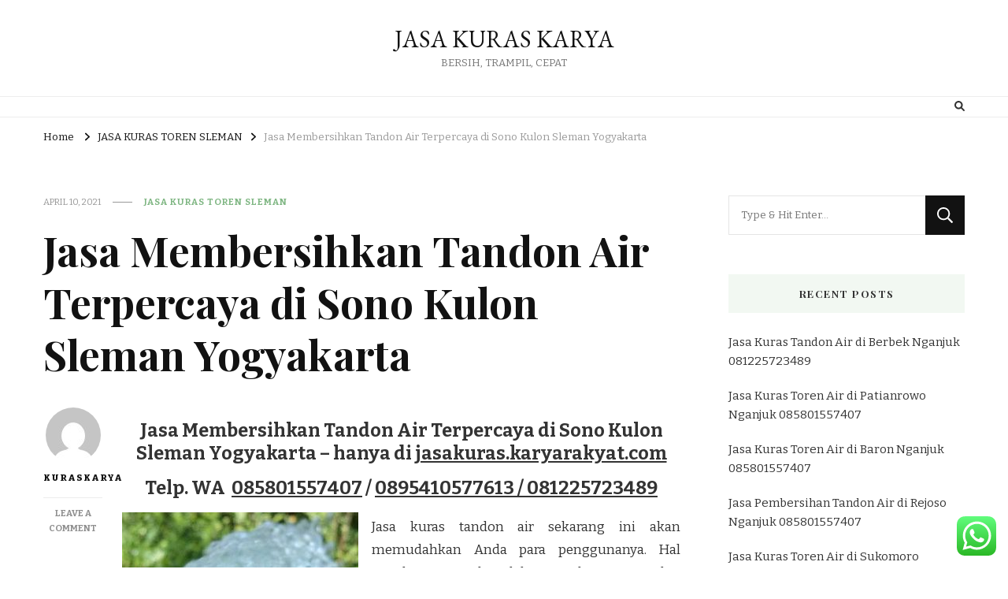

--- FILE ---
content_type: text/html; charset=UTF-8
request_url: https://jasakuras.karyarakyat.com/2021/04/10/jasa-membersihkan-tandon-air-terpercaya-di-sono-kulon-sleman-yogyakarta/
body_size: 20925
content:
    <!DOCTYPE html>
    <html lang="en-US">
    <head itemscope itemtype="http://schema.org/WebSite">
	    <meta charset="UTF-8">
    <meta name="viewport" content="width=device-width, initial-scale=1">
    <link rel="profile" href="https://gmpg.org/xfn/11">
    <meta name='robots' content='index, follow, max-image-preview:large, max-snippet:-1, max-video-preview:-1' />

	<!-- This site is optimized with the Yoast SEO plugin v26.5 - https://yoast.com/wordpress/plugins/seo/ -->
	<title>Jasa Membersihkan Tandon Air Terpercaya di Sono Kulon Sleman Yogyakarta - JASA KURAS KARYA</title>
	<link rel="canonical" href="https://jasakuras.karyarakyat.com/2021/04/10/jasa-membersihkan-tandon-air-terpercaya-di-sono-kulon-sleman-yogyakarta/" />
	<meta property="og:locale" content="en_US" />
	<meta property="og:type" content="article" />
	<meta property="og:title" content="Jasa Membersihkan Tandon Air Terpercaya di Sono Kulon Sleman Yogyakarta - JASA KURAS KARYA" />
	<meta property="og:description" content="Jasa Membersihkan Tandon Air Terpercaya di Sono Kulon Sleman Yogyakarta &#8211; hanya di jasakuras.karyarakyat.com Telp. WA  085801557407 / 0895410577613 / 081225723489 Jasa kuras tandon air sekarang ini akan &hellip;" />
	<meta property="og:url" content="https://jasakuras.karyarakyat.com/2021/04/10/jasa-membersihkan-tandon-air-terpercaya-di-sono-kulon-sleman-yogyakarta/" />
	<meta property="og:site_name" content="JASA KURAS KARYA" />
	<meta property="article:published_time" content="2021-04-10T23:37:09+00:00" />
	<meta property="og:image" content="https://jasakuras.karyarakyat.com/wp-content/uploads/2021/04/air-300x228.jpg" />
	<meta name="author" content="kuraskarya" />
	<meta name="twitter:card" content="summary_large_image" />
	<meta name="twitter:label1" content="Written by" />
	<meta name="twitter:data1" content="kuraskarya" />
	<meta name="twitter:label2" content="Est. reading time" />
	<meta name="twitter:data2" content="2 minutes" />
	<script type="application/ld+json" class="yoast-schema-graph">{"@context":"https://schema.org","@graph":[{"@type":"WebPage","@id":"https://jasakuras.karyarakyat.com/2021/04/10/jasa-membersihkan-tandon-air-terpercaya-di-sono-kulon-sleman-yogyakarta/","url":"https://jasakuras.karyarakyat.com/2021/04/10/jasa-membersihkan-tandon-air-terpercaya-di-sono-kulon-sleman-yogyakarta/","name":"Jasa Membersihkan Tandon Air Terpercaya di Sono Kulon Sleman Yogyakarta - JASA KURAS KARYA","isPartOf":{"@id":"https://jasakuras.karyarakyat.com/#website"},"primaryImageOfPage":{"@id":"https://jasakuras.karyarakyat.com/2021/04/10/jasa-membersihkan-tandon-air-terpercaya-di-sono-kulon-sleman-yogyakarta/#primaryimage"},"image":{"@id":"https://jasakuras.karyarakyat.com/2021/04/10/jasa-membersihkan-tandon-air-terpercaya-di-sono-kulon-sleman-yogyakarta/#primaryimage"},"thumbnailUrl":"https://jasakuras.karyarakyat.com/wp-content/uploads/2021/04/air-300x228.jpg","datePublished":"2021-04-10T23:37:09+00:00","author":{"@id":"https://jasakuras.karyarakyat.com/#/schema/person/d660204dae14c002a1bb7a0774b8dddb"},"breadcrumb":{"@id":"https://jasakuras.karyarakyat.com/2021/04/10/jasa-membersihkan-tandon-air-terpercaya-di-sono-kulon-sleman-yogyakarta/#breadcrumb"},"inLanguage":"en-US","potentialAction":[{"@type":"ReadAction","target":["https://jasakuras.karyarakyat.com/2021/04/10/jasa-membersihkan-tandon-air-terpercaya-di-sono-kulon-sleman-yogyakarta/"]}]},{"@type":"ImageObject","inLanguage":"en-US","@id":"https://jasakuras.karyarakyat.com/2021/04/10/jasa-membersihkan-tandon-air-terpercaya-di-sono-kulon-sleman-yogyakarta/#primaryimage","url":"https://jasakuras.karyarakyat.com/wp-content/uploads/2021/04/air.jpg","contentUrl":"https://jasakuras.karyarakyat.com/wp-content/uploads/2021/04/air.jpg","width":414,"height":315,"caption":"kuras toren Sleman, kuras tandon Sleman"},{"@type":"BreadcrumbList","@id":"https://jasakuras.karyarakyat.com/2021/04/10/jasa-membersihkan-tandon-air-terpercaya-di-sono-kulon-sleman-yogyakarta/#breadcrumb","itemListElement":[{"@type":"ListItem","position":1,"name":"Home","item":"https://jasakuras.karyarakyat.com/"},{"@type":"ListItem","position":2,"name":"Jasa Membersihkan Tandon Air Terpercaya di Sono Kulon Sleman Yogyakarta"}]},{"@type":"WebSite","@id":"https://jasakuras.karyarakyat.com/#website","url":"https://jasakuras.karyarakyat.com/","name":"JASA KURAS KARYA","description":"BERSIH, TRAMPIL, CEPAT","potentialAction":[{"@type":"SearchAction","target":{"@type":"EntryPoint","urlTemplate":"https://jasakuras.karyarakyat.com/?s={search_term_string}"},"query-input":{"@type":"PropertyValueSpecification","valueRequired":true,"valueName":"search_term_string"}}],"inLanguage":"en-US"},{"@type":"Person","@id":"https://jasakuras.karyarakyat.com/#/schema/person/d660204dae14c002a1bb7a0774b8dddb","name":"kuraskarya","image":{"@type":"ImageObject","inLanguage":"en-US","@id":"https://jasakuras.karyarakyat.com/#/schema/person/image/","url":"https://secure.gravatar.com/avatar/1ec0ab66a412bf760051ff92af916ffd3a2d31825dcce2517918268a919eb0a7?s=96&d=mm&r=g","contentUrl":"https://secure.gravatar.com/avatar/1ec0ab66a412bf760051ff92af916ffd3a2d31825dcce2517918268a919eb0a7?s=96&d=mm&r=g","caption":"kuraskarya"},"sameAs":["https://jasakuras.karyarakyat.com"],"url":"https://jasakuras.karyarakyat.com/author/kuraskarya/"}]}</script>
	<!-- / Yoast SEO plugin. -->


<link rel='dns-prefetch' href='//fonts.googleapis.com' />
<link rel='dns-prefetch' href='//www.googletagmanager.com' />
<link rel='dns-prefetch' href='//pagead2.googlesyndication.com' />
<link rel="alternate" type="application/rss+xml" title="JASA KURAS KARYA &raquo; Feed" href="https://jasakuras.karyarakyat.com/feed/" />
<link rel="alternate" type="application/rss+xml" title="JASA KURAS KARYA &raquo; Comments Feed" href="https://jasakuras.karyarakyat.com/comments/feed/" />
<link rel="alternate" type="application/rss+xml" title="JASA KURAS KARYA &raquo; Jasa Membersihkan Tandon Air Terpercaya di Sono Kulon Sleman Yogyakarta Comments Feed" href="https://jasakuras.karyarakyat.com/2021/04/10/jasa-membersihkan-tandon-air-terpercaya-di-sono-kulon-sleman-yogyakarta/feed/" />
<link rel="alternate" title="oEmbed (JSON)" type="application/json+oembed" href="https://jasakuras.karyarakyat.com/wp-json/oembed/1.0/embed?url=https%3A%2F%2Fjasakuras.karyarakyat.com%2F2021%2F04%2F10%2Fjasa-membersihkan-tandon-air-terpercaya-di-sono-kulon-sleman-yogyakarta%2F" />
<link rel="alternate" title="oEmbed (XML)" type="text/xml+oembed" href="https://jasakuras.karyarakyat.com/wp-json/oembed/1.0/embed?url=https%3A%2F%2Fjasakuras.karyarakyat.com%2F2021%2F04%2F10%2Fjasa-membersihkan-tandon-air-terpercaya-di-sono-kulon-sleman-yogyakarta%2F&#038;format=xml" />
<style id='wp-img-auto-sizes-contain-inline-css' type='text/css'>
img:is([sizes=auto i],[sizes^="auto," i]){contain-intrinsic-size:3000px 1500px}
/*# sourceURL=wp-img-auto-sizes-contain-inline-css */
</style>

<link rel='stylesheet' id='ht_ctc_main_css-css' href='https://jasakuras.karyarakyat.com/wp-content/plugins/click-to-chat-for-whatsapp/new/inc/assets/css/main.css?ver=4.33' type='text/css' media='all' />
<style id='wp-emoji-styles-inline-css' type='text/css'>

	img.wp-smiley, img.emoji {
		display: inline !important;
		border: none !important;
		box-shadow: none !important;
		height: 1em !important;
		width: 1em !important;
		margin: 0 0.07em !important;
		vertical-align: -0.1em !important;
		background: none !important;
		padding: 0 !important;
	}
/*# sourceURL=wp-emoji-styles-inline-css */
</style>
<link rel='stylesheet' id='wp-block-library-css' href='https://jasakuras.karyarakyat.com/wp-includes/css/dist/block-library/style.min.css?ver=d2e2a7ae717ef783359584a3832cc287' type='text/css' media='all' />
<style id='classic-theme-styles-inline-css' type='text/css'>
/*! This file is auto-generated */
.wp-block-button__link{color:#fff;background-color:#32373c;border-radius:9999px;box-shadow:none;text-decoration:none;padding:calc(.667em + 2px) calc(1.333em + 2px);font-size:1.125em}.wp-block-file__button{background:#32373c;color:#fff;text-decoration:none}
/*# sourceURL=/wp-includes/css/classic-themes.min.css */
</style>
<style id='global-styles-inline-css' type='text/css'>
:root{--wp--preset--aspect-ratio--square: 1;--wp--preset--aspect-ratio--4-3: 4/3;--wp--preset--aspect-ratio--3-4: 3/4;--wp--preset--aspect-ratio--3-2: 3/2;--wp--preset--aspect-ratio--2-3: 2/3;--wp--preset--aspect-ratio--16-9: 16/9;--wp--preset--aspect-ratio--9-16: 9/16;--wp--preset--color--black: #000000;--wp--preset--color--cyan-bluish-gray: #abb8c3;--wp--preset--color--white: #ffffff;--wp--preset--color--pale-pink: #f78da7;--wp--preset--color--vivid-red: #cf2e2e;--wp--preset--color--luminous-vivid-orange: #ff6900;--wp--preset--color--luminous-vivid-amber: #fcb900;--wp--preset--color--light-green-cyan: #7bdcb5;--wp--preset--color--vivid-green-cyan: #00d084;--wp--preset--color--pale-cyan-blue: #8ed1fc;--wp--preset--color--vivid-cyan-blue: #0693e3;--wp--preset--color--vivid-purple: #9b51e0;--wp--preset--gradient--vivid-cyan-blue-to-vivid-purple: linear-gradient(135deg,rgb(6,147,227) 0%,rgb(155,81,224) 100%);--wp--preset--gradient--light-green-cyan-to-vivid-green-cyan: linear-gradient(135deg,rgb(122,220,180) 0%,rgb(0,208,130) 100%);--wp--preset--gradient--luminous-vivid-amber-to-luminous-vivid-orange: linear-gradient(135deg,rgb(252,185,0) 0%,rgb(255,105,0) 100%);--wp--preset--gradient--luminous-vivid-orange-to-vivid-red: linear-gradient(135deg,rgb(255,105,0) 0%,rgb(207,46,46) 100%);--wp--preset--gradient--very-light-gray-to-cyan-bluish-gray: linear-gradient(135deg,rgb(238,238,238) 0%,rgb(169,184,195) 100%);--wp--preset--gradient--cool-to-warm-spectrum: linear-gradient(135deg,rgb(74,234,220) 0%,rgb(151,120,209) 20%,rgb(207,42,186) 40%,rgb(238,44,130) 60%,rgb(251,105,98) 80%,rgb(254,248,76) 100%);--wp--preset--gradient--blush-light-purple: linear-gradient(135deg,rgb(255,206,236) 0%,rgb(152,150,240) 100%);--wp--preset--gradient--blush-bordeaux: linear-gradient(135deg,rgb(254,205,165) 0%,rgb(254,45,45) 50%,rgb(107,0,62) 100%);--wp--preset--gradient--luminous-dusk: linear-gradient(135deg,rgb(255,203,112) 0%,rgb(199,81,192) 50%,rgb(65,88,208) 100%);--wp--preset--gradient--pale-ocean: linear-gradient(135deg,rgb(255,245,203) 0%,rgb(182,227,212) 50%,rgb(51,167,181) 100%);--wp--preset--gradient--electric-grass: linear-gradient(135deg,rgb(202,248,128) 0%,rgb(113,206,126) 100%);--wp--preset--gradient--midnight: linear-gradient(135deg,rgb(2,3,129) 0%,rgb(40,116,252) 100%);--wp--preset--font-size--small: 13px;--wp--preset--font-size--medium: 20px;--wp--preset--font-size--large: 36px;--wp--preset--font-size--x-large: 42px;--wp--preset--spacing--20: 0.44rem;--wp--preset--spacing--30: 0.67rem;--wp--preset--spacing--40: 1rem;--wp--preset--spacing--50: 1.5rem;--wp--preset--spacing--60: 2.25rem;--wp--preset--spacing--70: 3.38rem;--wp--preset--spacing--80: 5.06rem;--wp--preset--shadow--natural: 6px 6px 9px rgba(0, 0, 0, 0.2);--wp--preset--shadow--deep: 12px 12px 50px rgba(0, 0, 0, 0.4);--wp--preset--shadow--sharp: 6px 6px 0px rgba(0, 0, 0, 0.2);--wp--preset--shadow--outlined: 6px 6px 0px -3px rgb(255, 255, 255), 6px 6px rgb(0, 0, 0);--wp--preset--shadow--crisp: 6px 6px 0px rgb(0, 0, 0);}:where(.is-layout-flex){gap: 0.5em;}:where(.is-layout-grid){gap: 0.5em;}body .is-layout-flex{display: flex;}.is-layout-flex{flex-wrap: wrap;align-items: center;}.is-layout-flex > :is(*, div){margin: 0;}body .is-layout-grid{display: grid;}.is-layout-grid > :is(*, div){margin: 0;}:where(.wp-block-columns.is-layout-flex){gap: 2em;}:where(.wp-block-columns.is-layout-grid){gap: 2em;}:where(.wp-block-post-template.is-layout-flex){gap: 1.25em;}:where(.wp-block-post-template.is-layout-grid){gap: 1.25em;}.has-black-color{color: var(--wp--preset--color--black) !important;}.has-cyan-bluish-gray-color{color: var(--wp--preset--color--cyan-bluish-gray) !important;}.has-white-color{color: var(--wp--preset--color--white) !important;}.has-pale-pink-color{color: var(--wp--preset--color--pale-pink) !important;}.has-vivid-red-color{color: var(--wp--preset--color--vivid-red) !important;}.has-luminous-vivid-orange-color{color: var(--wp--preset--color--luminous-vivid-orange) !important;}.has-luminous-vivid-amber-color{color: var(--wp--preset--color--luminous-vivid-amber) !important;}.has-light-green-cyan-color{color: var(--wp--preset--color--light-green-cyan) !important;}.has-vivid-green-cyan-color{color: var(--wp--preset--color--vivid-green-cyan) !important;}.has-pale-cyan-blue-color{color: var(--wp--preset--color--pale-cyan-blue) !important;}.has-vivid-cyan-blue-color{color: var(--wp--preset--color--vivid-cyan-blue) !important;}.has-vivid-purple-color{color: var(--wp--preset--color--vivid-purple) !important;}.has-black-background-color{background-color: var(--wp--preset--color--black) !important;}.has-cyan-bluish-gray-background-color{background-color: var(--wp--preset--color--cyan-bluish-gray) !important;}.has-white-background-color{background-color: var(--wp--preset--color--white) !important;}.has-pale-pink-background-color{background-color: var(--wp--preset--color--pale-pink) !important;}.has-vivid-red-background-color{background-color: var(--wp--preset--color--vivid-red) !important;}.has-luminous-vivid-orange-background-color{background-color: var(--wp--preset--color--luminous-vivid-orange) !important;}.has-luminous-vivid-amber-background-color{background-color: var(--wp--preset--color--luminous-vivid-amber) !important;}.has-light-green-cyan-background-color{background-color: var(--wp--preset--color--light-green-cyan) !important;}.has-vivid-green-cyan-background-color{background-color: var(--wp--preset--color--vivid-green-cyan) !important;}.has-pale-cyan-blue-background-color{background-color: var(--wp--preset--color--pale-cyan-blue) !important;}.has-vivid-cyan-blue-background-color{background-color: var(--wp--preset--color--vivid-cyan-blue) !important;}.has-vivid-purple-background-color{background-color: var(--wp--preset--color--vivid-purple) !important;}.has-black-border-color{border-color: var(--wp--preset--color--black) !important;}.has-cyan-bluish-gray-border-color{border-color: var(--wp--preset--color--cyan-bluish-gray) !important;}.has-white-border-color{border-color: var(--wp--preset--color--white) !important;}.has-pale-pink-border-color{border-color: var(--wp--preset--color--pale-pink) !important;}.has-vivid-red-border-color{border-color: var(--wp--preset--color--vivid-red) !important;}.has-luminous-vivid-orange-border-color{border-color: var(--wp--preset--color--luminous-vivid-orange) !important;}.has-luminous-vivid-amber-border-color{border-color: var(--wp--preset--color--luminous-vivid-amber) !important;}.has-light-green-cyan-border-color{border-color: var(--wp--preset--color--light-green-cyan) !important;}.has-vivid-green-cyan-border-color{border-color: var(--wp--preset--color--vivid-green-cyan) !important;}.has-pale-cyan-blue-border-color{border-color: var(--wp--preset--color--pale-cyan-blue) !important;}.has-vivid-cyan-blue-border-color{border-color: var(--wp--preset--color--vivid-cyan-blue) !important;}.has-vivid-purple-border-color{border-color: var(--wp--preset--color--vivid-purple) !important;}.has-vivid-cyan-blue-to-vivid-purple-gradient-background{background: var(--wp--preset--gradient--vivid-cyan-blue-to-vivid-purple) !important;}.has-light-green-cyan-to-vivid-green-cyan-gradient-background{background: var(--wp--preset--gradient--light-green-cyan-to-vivid-green-cyan) !important;}.has-luminous-vivid-amber-to-luminous-vivid-orange-gradient-background{background: var(--wp--preset--gradient--luminous-vivid-amber-to-luminous-vivid-orange) !important;}.has-luminous-vivid-orange-to-vivid-red-gradient-background{background: var(--wp--preset--gradient--luminous-vivid-orange-to-vivid-red) !important;}.has-very-light-gray-to-cyan-bluish-gray-gradient-background{background: var(--wp--preset--gradient--very-light-gray-to-cyan-bluish-gray) !important;}.has-cool-to-warm-spectrum-gradient-background{background: var(--wp--preset--gradient--cool-to-warm-spectrum) !important;}.has-blush-light-purple-gradient-background{background: var(--wp--preset--gradient--blush-light-purple) !important;}.has-blush-bordeaux-gradient-background{background: var(--wp--preset--gradient--blush-bordeaux) !important;}.has-luminous-dusk-gradient-background{background: var(--wp--preset--gradient--luminous-dusk) !important;}.has-pale-ocean-gradient-background{background: var(--wp--preset--gradient--pale-ocean) !important;}.has-electric-grass-gradient-background{background: var(--wp--preset--gradient--electric-grass) !important;}.has-midnight-gradient-background{background: var(--wp--preset--gradient--midnight) !important;}.has-small-font-size{font-size: var(--wp--preset--font-size--small) !important;}.has-medium-font-size{font-size: var(--wp--preset--font-size--medium) !important;}.has-large-font-size{font-size: var(--wp--preset--font-size--large) !important;}.has-x-large-font-size{font-size: var(--wp--preset--font-size--x-large) !important;}
:where(.wp-block-post-template.is-layout-flex){gap: 1.25em;}:where(.wp-block-post-template.is-layout-grid){gap: 1.25em;}
:where(.wp-block-term-template.is-layout-flex){gap: 1.25em;}:where(.wp-block-term-template.is-layout-grid){gap: 1.25em;}
:where(.wp-block-columns.is-layout-flex){gap: 2em;}:where(.wp-block-columns.is-layout-grid){gap: 2em;}
:root :where(.wp-block-pullquote){font-size: 1.5em;line-height: 1.6;}
/*# sourceURL=global-styles-inline-css */
</style>
<link rel='stylesheet' id='owl-carousel-css' href='https://jasakuras.karyarakyat.com/wp-content/themes/vilva/css/owl.carousel.min.css?ver=2.3.4' type='text/css' media='all' />
<link rel='stylesheet' id='vilva-google-fonts-css' href='https://fonts.googleapis.com/css?family=Bitter%3A100%2C200%2C300%2Cregular%2C500%2C600%2C700%2C800%2C900%2C100italic%2C200italic%2C300italic%2Citalic%2C500italic%2C600italic%2C700italic%2C800italic%2C900italic%7CPlayfair+Display%3Aregular%2C500%2C600%2C700%2C800%2C900%2Citalic%2C500italic%2C600italic%2C700italic%2C800italic%2C900italic%7CEB+Garamond%3Aregular' type='text/css' media='all' />
<link rel='stylesheet' id='yummy-recipe-parent-style-css' href='https://jasakuras.karyarakyat.com/wp-content/themes/vilva/style.css?ver=d2e2a7ae717ef783359584a3832cc287' type='text/css' media='all' />
<link rel='stylesheet' id='animate-css' href='https://jasakuras.karyarakyat.com/wp-content/themes/vilva/css/animate.min.css?ver=3.5.2' type='text/css' media='all' />
<link rel='stylesheet' id='vilva-css' href='https://jasakuras.karyarakyat.com/wp-content/themes/yummy-recipe/style.css?ver=1.0.2' type='text/css' media='all' />
<link rel='stylesheet' id='vilva-gutenberg-css' href='https://jasakuras.karyarakyat.com/wp-content/themes/vilva/css/gutenberg.min.css?ver=1.0.2' type='text/css' media='all' />
<script type="text/javascript" src="https://jasakuras.karyarakyat.com/wp-includes/js/jquery/jquery.min.js?ver=3.7.1" id="jquery-core-js"></script>
<script type="text/javascript" src="https://jasakuras.karyarakyat.com/wp-includes/js/jquery/jquery-migrate.min.js?ver=3.4.1" id="jquery-migrate-js"></script>
<link rel="https://api.w.org/" href="https://jasakuras.karyarakyat.com/wp-json/" /><link rel="alternate" title="JSON" type="application/json" href="https://jasakuras.karyarakyat.com/wp-json/wp/v2/posts/1744" /><meta name="generator" content="Site Kit by Google 1.167.0" /><link rel="pingback" href="https://jasakuras.karyarakyat.com/xmlrpc.php">
<!-- Google AdSense meta tags added by Site Kit -->
<meta name="google-adsense-platform-account" content="ca-host-pub-2644536267352236">
<meta name="google-adsense-platform-domain" content="sitekit.withgoogle.com">
<!-- End Google AdSense meta tags added by Site Kit -->
<meta name="generator" content="Elementor 3.33.4; features: e_font_icon_svg, additional_custom_breakpoints; settings: css_print_method-external, google_font-enabled, font_display-swap">
<style type="text/css">.recentcomments a{display:inline !important;padding:0 !important;margin:0 !important;}</style>			<style>
				.e-con.e-parent:nth-of-type(n+4):not(.e-lazyloaded):not(.e-no-lazyload),
				.e-con.e-parent:nth-of-type(n+4):not(.e-lazyloaded):not(.e-no-lazyload) * {
					background-image: none !important;
				}
				@media screen and (max-height: 1024px) {
					.e-con.e-parent:nth-of-type(n+3):not(.e-lazyloaded):not(.e-no-lazyload),
					.e-con.e-parent:nth-of-type(n+3):not(.e-lazyloaded):not(.e-no-lazyload) * {
						background-image: none !important;
					}
				}
				@media screen and (max-height: 640px) {
					.e-con.e-parent:nth-of-type(n+2):not(.e-lazyloaded):not(.e-no-lazyload),
					.e-con.e-parent:nth-of-type(n+2):not(.e-lazyloaded):not(.e-no-lazyload) * {
						background-image: none !important;
					}
				}
			</style>
			
<!-- Google AdSense snippet added by Site Kit -->
<script type="text/javascript" async="async" src="https://pagead2.googlesyndication.com/pagead/js/adsbygoogle.js?client=ca-pub-6054733674578383&amp;host=ca-host-pub-2644536267352236" crossorigin="anonymous"></script>

<!-- End Google AdSense snippet added by Site Kit -->
<style type='text/css' media='all'>     
    .content-newsletter .blossomthemes-email-newsletter-wrapper.bg-img:after,
    .widget_blossomthemes_email_newsletter_widget .blossomthemes-email-newsletter-wrapper:after{
        background: rgba(128, 183, 132, 0.8);    }
    
    /*Typography*/

    body,
    button,
    input,
    select,
    optgroup,
    textarea{
        font-family : Bitter;
        font-size   : 17px;        
    }

    :root {
        --primary-font: Bitter;
        --secondary-font: Playfair Display;
        --primary-color: #80b784;
        --primary-color-rgb: 128, 183, 132;
    }
    
    .site-branding .site-title-wrap .site-title{
        font-size   : 30px;
        font-family : EB Garamond;
        font-weight : 400;
        font-style  : normal;
    }
    
    .site-branding .site-title-wrap .site-title a{
        color: #121212;
    }
    
    .custom-logo-link img{
        width: 70px;
        max-width: 100%;
    }

    .comment-body .reply .comment-reply-link:hover:before {
        background-image: url('data:image/svg+xml; utf-8, <svg xmlns="http://www.w3.org/2000/svg" width="18" height="15" viewBox="0 0 18 15"><path d="M934,147.2a11.941,11.941,0,0,1,7.5,3.7,16.063,16.063,0,0,1,3.5,7.3c-2.4-3.4-6.1-5.1-11-5.1v4.1l-7-7,7-7Z" transform="translate(-927 -143.2)" fill="%2380b784"/></svg>');
    }

    .site-header.style-five .header-mid .search-form .search-submit:hover {
        background-image: url('data:image/svg+xml; utf-8, <svg xmlns="http://www.w3.org/2000/svg" viewBox="0 0 512 512"><path fill="%2380b784" d="M508.5 468.9L387.1 347.5c-2.3-2.3-5.3-3.5-8.5-3.5h-13.2c31.5-36.5 50.6-84 50.6-136C416 93.1 322.9 0 208 0S0 93.1 0 208s93.1 208 208 208c52 0 99.5-19.1 136-50.6v13.2c0 3.2 1.3 6.2 3.5 8.5l121.4 121.4c4.7 4.7 12.3 4.7 17 0l22.6-22.6c4.7-4.7 4.7-12.3 0-17zM208 368c-88.4 0-160-71.6-160-160S119.6 48 208 48s160 71.6 160 160-71.6 160-160 160z"></path></svg>');
    }

    .site-header.style-seven .header-bottom .search-form .search-submit:hover {
        background-image: url('data:image/svg+xml; utf-8, <svg xmlns="http://www.w3.org/2000/svg" viewBox="0 0 512 512"><path fill="%2380b784" d="M508.5 468.9L387.1 347.5c-2.3-2.3-5.3-3.5-8.5-3.5h-13.2c31.5-36.5 50.6-84 50.6-136C416 93.1 322.9 0 208 0S0 93.1 0 208s93.1 208 208 208c52 0 99.5-19.1 136-50.6v13.2c0 3.2 1.3 6.2 3.5 8.5l121.4 121.4c4.7 4.7 12.3 4.7 17 0l22.6-22.6c4.7-4.7 4.7-12.3 0-17zM208 368c-88.4 0-160-71.6-160-160S119.6 48 208 48s160 71.6 160 160-71.6 160-160 160z"></path></svg>');
    }

    .site-header.style-fourteen .search-form .search-submit:hover {
        background-image: url('data:image/svg+xml; utf-8, <svg xmlns="http://www.w3.org/2000/svg" viewBox="0 0 512 512"><path fill="%2380b784" d="M508.5 468.9L387.1 347.5c-2.3-2.3-5.3-3.5-8.5-3.5h-13.2c31.5-36.5 50.6-84 50.6-136C416 93.1 322.9 0 208 0S0 93.1 0 208s93.1 208 208 208c52 0 99.5-19.1 136-50.6v13.2c0 3.2 1.3 6.2 3.5 8.5l121.4 121.4c4.7 4.7 12.3 4.7 17 0l22.6-22.6c4.7-4.7 4.7-12.3 0-17zM208 368c-88.4 0-160-71.6-160-160S119.6 48 208 48s160 71.6 160 160-71.6 160-160 160z"></path></svg>');
    }

    .search-results .content-area > .page-header .search-submit:hover {
        background-image: url('data:image/svg+xml; utf-8, <svg xmlns="http://www.w3.org/2000/svg" viewBox="0 0 512 512"><path fill="%2380b784" d="M508.5 468.9L387.1 347.5c-2.3-2.3-5.3-3.5-8.5-3.5h-13.2c31.5-36.5 50.6-84 50.6-136C416 93.1 322.9 0 208 0S0 93.1 0 208s93.1 208 208 208c52 0 99.5-19.1 136-50.6v13.2c0 3.2 1.3 6.2 3.5 8.5l121.4 121.4c4.7 4.7 12.3 4.7 17 0l22.6-22.6c4.7-4.7 4.7-12.3 0-17zM208 368c-88.4 0-160-71.6-160-160S119.6 48 208 48s160 71.6 160 160-71.6 160-160 160z"></path></svg>');
    }
           
    </style></head>

<body data-rsssl=1 class="wp-singular post-template-default single single-post postid-1744 single-format-standard wp-embed-responsive wp-theme-vilva wp-child-theme-yummy-recipe vilva-has-blocks underline single-style-four rightsidebar elementor-default elementor-kit-2480" itemscope itemtype="http://schema.org/WebPage">

    <div id="page" class="site">
        <a class="skip-link" href="#content">Skip to Content</a>
            <header id="masthead" class="site-header style-two" itemscope itemtype="http://schema.org/WPHeader">
            <div class="header-mid">
                <div class="container">
                            <div class="site-branding" itemscope itemtype="http://schema.org/Organization">  
            <div class="site-logo">
                            </div>

            <div class="site-title-wrap">                    <p class="site-title" itemprop="name"><a href="https://jasakuras.karyarakyat.com/" rel="home" itemprop="url">JASA KURAS KARYA</a></p>
                                    <p class="site-description" itemprop="description">BERSIH, TRAMPIL, CEPAT</p>
                </div>        </div>    
                    </div>
            </div><!-- .header-mid -->
            <div class="header-bottom">
                <div class="container">
                    	<nav id="site-navigation" class="main-navigation" itemscope itemtype="http://schema.org/SiteNavigationElement">
                <div class="primary-menu-list main-menu-modal cover-modal" data-modal-target-string=".main-menu-modal">
            <button class="close close-main-nav-toggle" data-toggle-target=".main-menu-modal" data-toggle-body-class="showing-main-menu-modal" aria-expanded="false" data-set-focus=".main-menu-modal"></button>
            <div class="mobile-menu" aria-label="Mobile">
                            </div>
        </div>
	</nav><!-- #site-navigation -->
                        <div class="right">
                                                    <div class="header-search">                
                                <button class="search-toggle" data-toggle-target=".search-modal" data-toggle-body-class="showing-search-modal" data-set-focus=".search-modal .search-field" aria-expanded="false">
                                    <i class="fas fa-search"></i>
                                </button>
                                <div class="header-search-wrap search-modal cover-modal" data-modal-target-string=".search-modal">
                                    <div class="header-search-inner-wrap">
                                        <form role="search" method="get" class="search-form" action="https://jasakuras.karyarakyat.com/">
                    <label>
                        <span class="screen-reader-text">Looking for Something?
                        </span>
                        <input type="search" class="search-field" placeholder="Type &amp; Hit Enter&hellip;" value="" name="s" />
                    </label>                
                    <input type="submit" id="submit-field" class="search-submit" value="Search" />
                </form>                                        <button class="close" data-toggle-target=".search-modal" data-toggle-body-class="showing-search-modal" data-set-focus=".search-modal .search-field" aria-expanded="false"></button>
                                    </div>
                                </div>
                            </div><!-- .header-search -->
                                  
                    </div><!-- .right -->
                </div>
            </div><!-- .header-bottom -->
        </header>
    <div class="top-bar"><div class="container"><div class="breadcrumb-wrapper">
                <div id="crumbs" itemscope itemtype="http://schema.org/BreadcrumbList"> 
                    <span itemprop="itemListElement" itemscope itemtype="http://schema.org/ListItem">
                        <a itemprop="item" href="https://jasakuras.karyarakyat.com"><span itemprop="name">Home</span></a>
                        <meta itemprop="position" content="1" />
                        <span class="separator"><i class="fa fa-angle-right"></i></span>
                    </span> <span itemprop="itemListElement" itemscope itemtype="http://schema.org/ListItem"><a itemprop="item" href="https://jasakuras.karyarakyat.com/category/jasa-kuras-toren-sleman/"><span itemprop="name">JASA KURAS TOREN SLEMAN </span></a><meta itemprop="position" content="2" /><span class="separator"><i class="fa fa-angle-right"></i></span></span> <span class="current" itemprop="itemListElement" itemscope itemtype="http://schema.org/ListItem"><a itemprop="item" href="https://jasakuras.karyarakyat.com/2021/04/10/jasa-membersihkan-tandon-air-terpercaya-di-sono-kulon-sleman-yogyakarta/"><span itemprop="name">Jasa Membersihkan Tandon Air Terpercaya di Sono Kulon Sleman Yogyakarta</span></a><meta itemprop="position" content="3" /></span></div></div><!-- .breadcrumb-wrapper --></div></div><div id="content" class="site-content"><div class="container">    <div id="primary" class="content-area">	
    	<main id="main" class="site-main">

    	
<article id="post-1744" class="post-1744 post type-post status-publish format-standard hentry category-jasa-kuras-toren-sleman tag-jasa-cuci-toren-air-sleman tag-jasa-cuci-toren-sleman tag-jasa-kuras-tandon-air-terdekat-di-sleman tag-jasa-kuras-toren-sleman tag-jasa-pasang-toren-air-sleman tag-jasa-pembersih-toren-sleman tag-ongkos-jasa-kuras-tandon-termurah-di-sleman tag-service-toren-sleman sticky-meta">
    
	        <header class="entry-header">
            <div class="container">
                <div class="entry-meta">
                    <span class="posted-on"> <a href="https://jasakuras.karyarakyat.com/2021/04/10/jasa-membersihkan-tandon-air-terpercaya-di-sono-kulon-sleman-yogyakarta/" rel="bookmark"><time class="entry-date published updated" datetime="2021-04-10T23:37:09+00:00" itemprop="datePublished">April 10, 2021</time><time class="updated" datetime="2021-04-10T23:37:09+00:00" itemprop="dateModified">April 10, 2021</time></a></span><span class="category"><a href="https://jasakuras.karyarakyat.com/category/jasa-kuras-toren-sleman/" rel="category tag">JASA KURAS TOREN SLEMAN</a></span>                </div>

                <h1 class="entry-title">Jasa Membersihkan Tandon Air Terpercaya di Sono Kulon Sleman Yogyakarta</h1>     

            </div>
        </header> 
    <div class="content-wrap">        <div class="article-meta">
            <div class="article-inner-meta">
                                    <span class="byline" itemprop="author">
                        <span class="author">
                            <a href="https://jasakuras.karyarakyat.com/author/kuraskarya/" class="url fn">
                                <img alt='' src='https://secure.gravatar.com/avatar/1ec0ab66a412bf760051ff92af916ffd3a2d31825dcce2517918268a919eb0a7?s=70&#038;d=mm&#038;r=g' srcset='https://secure.gravatar.com/avatar/1ec0ab66a412bf760051ff92af916ffd3a2d31825dcce2517918268a919eb0a7?s=140&#038;d=mm&#038;r=g 2x' class='avatar avatar-70 photo' height='70' width='70' decoding='async'/>                                kuraskarya                            </a>
                        </span>
                    </span>
                    <span class="comments"><i class="far fa-comment-alt"></i><a href="https://jasakuras.karyarakyat.com/2021/04/10/jasa-membersihkan-tandon-air-terpercaya-di-sono-kulon-sleman-yogyakarta/#respond">Leave a Comment<span class="screen-reader-text"> on Jasa Membersihkan Tandon Air Terpercaya di Sono Kulon Sleman Yogyakarta</span></a></span>            </div>
        </div>
        <div class="entry-content" itemprop="text"><h4 style="text-align: center;">Jasa Membersihkan Tandon Air Terpercaya di Sono Kulon Sleman Yogyakarta &#8211; hanya di <a href="https://jasakuras.karyarakyat.com/">jasakuras.karyarakyat.com</a></h4>
<h4 style="text-align: center;">Telp. WA  <a href="https://api.whatsapp.com/send?phone=6285801557407&amp;text=Assalamualaikum%20admin%20Bisa%20Bantu%20Kuras%20Toren%20DiSleman%20....">085801557407</a> / <a href="https://api.whatsapp.com/send?phone=6289541057761389&amp;text=Assalamualaikum%20admin%20Bisa%20Bantu%20Kuras%20Toren%20Di%20Sleman..">0895410577613 / </a><a href="https://api.whatsapp.com/send?phone=6281225723489&amp;text=Assalamualaikum%20admin%20Bisa%20Bantu%20Kuras%20Toren%20Di%20....Sleman">081225723489</a></h4>
<p style="text-align: center;"><a href="https://jasakuras.karyarakyat.com/wp-content/uploads/2021/04/air.jpg"><img fetchpriority="high" decoding="async" class="alignnone size-medium wp-image-871" src="https://jasakuras.karyarakyat.com/wp-content/uploads/2021/04/air-300x228.jpg" alt="kuras toren Sleman, kuras tandon Sleman" width="300" height="228" srcset="https://jasakuras.karyarakyat.com/wp-content/uploads/2021/04/air-300x228.jpg 300w, https://jasakuras.karyarakyat.com/wp-content/uploads/2021/04/air-79x60.jpg 79w, https://jasakuras.karyarakyat.com/wp-content/uploads/2021/04/air.jpg 414w" sizes="(max-width: 300px) 100vw, 300px" /></a></p>
<p style="text-align: justify;">Jasa kuras tandon air sekarang ini akan memudahkan Anda para penggunanya. Hal tersebut merupakan dalam rangka merawat dan menjaga agar air yang tersimpan tetap terjaga kesehatannya.</p>
<p style="text-align: justify;">Tangki yang merupakan tampungan atau tandon air juga biasa disebut dengan toren, adalah sebuah alat yang berguna untuk menyimpan air secara banyak.</p>
<p style="text-align: justify;">Hal ini bertujuan agar air yang kita gunakan sehari-hari memiliki cadangan. Toren pada umumnya ditaruh diatas rumah untuk memanfaatkan gravitasi agar air mengalir deras.</p>
<p style="text-align: justify;">Maka melakukan perawatan pada tandon air sangat kita perlukan. Karena air merupakan kebutuhan utama dalam sehari-hari juga kita konsumsi.</p>
<p style="text-align: justify;"><strong>Layanan Jasa Kuras Toren Air Karya Rakyat</strong></p>
<p style="text-align: justify;">Jasa perawatan toren air atau tandon air ini berada di Yogyakarta. Dengan tenaga ahli profesional pada bidangnya yang mampu melalukan pekerjakan dengan cepat, rapi dan bersih. Jangan khawatir untuk masalah toren air yang anda gunakan.</p>
<p style="text-align: justify;">Membersihkannya dan merawat juga akan memperlama ketahanan toren air itu sendiri. Maka sebaiknya hubungi jasa kuras toren air jangan menunggu hingga mengalami masalah.</p>
<p style="text-align: justify;"><strong>Perawatan Toren Air</strong></p>
<p style="text-align: justify;">Pembersihan juga akan mempengaruhi kualitas air yang berada dalam tampungan. Jasa toren air Karya Rakyat akan membantu mengatasinya, tanpa menggunakan bahan kimia yang membahayakan.</p>
<p style="text-align: justify;">Perawatan yang sebaiknya anda gunakan yaitu setiap 3 bulan sekali. Maka hal ini akan mencegah terjadinya kualitas air yang buruk.</p>
<p style="text-align: justify;">Dari timbulnya lumut, kotor oleh adanya endapan yang ikut masuk dalam toren air. Lalu juga membuat kuman dan bakteri ikut berkembang dalamnya, khawatirnya jika masuk kedalam tubuh pengguna air.</p>
<p style="text-align: justify;">Dengan layanan kuras, cuci dan perawatan yang rutin akan membuat air bersih, sehat dan tentunya aman digunakan. Toren air lebih awet dan tahan lama.</p>
<p style="text-align: justify;"><strong>Harga Perawatan Toren Air</strong>.</p>
<p style="text-align: justify;">Dengan pengerjaan tenaga terampil, namun Karya Rakyat memberikan penawaran terbaik bagi konsumennya. Hal inilah yang menjadikan layanan kami lebih unggul dan satu langkah daripada jasa yang lainnya.</p>
<p style="text-align: justify;">Kualitas dan harga akan sebanding dengan jasa kami. Kami menjaminnya dan anda bisa membuktikannya.</p>
<p style="text-align: justify;"><strong>Pelayanan Responsif</strong></p>
<p style="text-align: justify;">Jasa perawatan toren air yang kami tawarkan juga aman terpercaya. Dengan layanan customer service yang responsif dalam masalah tampungan anda.Cukup dengan hubungi kami melalui WA atau telepon 081225723489, 0895410577613, dan 085801557407</p>
<p style="text-align: center;"><a href="https://api.whatsapp.com/send?phone=6285801557407&amp;text=Assalamualaikum%20admin%20Bisa%20Bantu%20Kuras%20Toren%20DiSleman%20...."><img decoding="async" class="alignnone size-medium wp-image-20" src="https://jasakuras.karyarakyat.com/wp-content/uploads/2021/04/wa-klik-disini-300x93.gif" alt="" width="300" height="93" srcset="https://jasakuras.karyarakyat.com/wp-content/uploads/2021/04/wa-klik-disini-300x93.gif 300w, https://jasakuras.karyarakyat.com/wp-content/uploads/2021/04/wa-klik-disini-194x60.gif 194w" sizes="(max-width: 300px) 100vw, 300px" /></a></p>
<p style="text-align: justify;">Kami akan segera menjawab berbagai keluhan anda mengenai permasalahan tampungan. Selain perawatan toren, kami juga melayani pemasangan toren dan pipa saluran air. Dengan berbagai keunggulan dan penawaran, Karya Rakyat dapat menjadi rekomendasi pilihan anda.</p>
<p style="text-align: justify;">Jasa kuras toren air Karya Rakyat terpercaya, kualitas teruji, dan harga yang ramah di kantong. Jangan ragu untuk menghubungi kami, kami siap membantu.</p>
<p style="text-align: justify;"><strong>Keyword: jasa kuras toren </strong></p>
<p style="text-align: justify;"><strong>Layanan jasa membersihkan/menguras toren/tandon/penampungan air di Sleman Jogja oleh tenaga berpengalaman dan profesional</strong></p>
<p style="text-align: center;"><a href="https://youtu.be/r4OdArHSaJE"><strong>https://youtu.be/r4OdArHSaJE</strong></a></p>
<p>&nbsp;</p>
</div><div class="entry-footer"><span class="cat-tags"><a href="https://jasakuras.karyarakyat.com/tag/jasa-cuci-toren-air-sleman/" rel="tag">jasa cuci toren air Sleman</a><a href="https://jasakuras.karyarakyat.com/tag/jasa-cuci-toren-sleman/" rel="tag">jasa cuci toren Sleman</a><a href="https://jasakuras.karyarakyat.com/tag/jasa-kuras-tandon-air-terdekat-di-sleman/" rel="tag">jasa kuras tandon air terdekat di Sleman</a><a href="https://jasakuras.karyarakyat.com/tag/jasa-kuras-toren-sleman/" rel="tag">Jasa kuras toren sleman</a><a href="https://jasakuras.karyarakyat.com/tag/jasa-pasang-toren-air-sleman/" rel="tag">jasa pasang toren air Sleman</a><a href="https://jasakuras.karyarakyat.com/tag/jasa-pembersih-toren-sleman/" rel="tag">jasa pembersih toren Sleman</a><a href="https://jasakuras.karyarakyat.com/tag/ongkos-jasa-kuras-tandon-termurah-di-sleman/" rel="tag">ongkos jasa kuras tandon termurah di Sleman</a><a href="https://jasakuras.karyarakyat.com/tag/service-toren-sleman/" rel="tag">service toren Sleman</a></span></div></div></article><!-- #post-1744 -->
    	</main><!-- #main -->
        
                    
            <nav class="post-navigation pagination" role="navigation">
    			<div class="nav-links">
    				                            <div class="nav-previous">
                                <a href="https://jasakuras.karyarakyat.com/2021/04/10/jasa-kuras-tandon-air-karya-rakyat-layanan-kualitas-terpercaya-di-ngupasan-yogyakarta/" rel="prev">
                                    <span class="meta-nav"><svg xmlns="http://www.w3.org/2000/svg" viewBox="0 0 14 8"><defs><style>.arla{fill:#999596;}</style></defs><path class="arla" d="M16.01,11H8v2h8.01v3L22,12,16.01,8Z" transform="translate(22 16) rotate(180)"/></svg> Previous Article</span>
                                    <span class="post-title">Jasa Kuras Tandon Air Karya Rakyat Layanan Kualitas Terpercaya Di NGUPASAN Yogyakarta</span>
                                </a>
                                <figure class="post-img">
                                                                    </figure>
                            </div>
                                                    <div class="nav-next">
                                <a href="https://jasakuras.karyarakyat.com/2021/04/11/jasa-membersihkan-toren-air-terpercaya-di-bokoharjo-sleman-yogyakarta/" rel="next">
                                    <span class="meta-nav">Next Article<svg xmlns="http://www.w3.org/2000/svg" viewBox="0 0 14 8"><defs><style>.arra{fill:#999596;}</style></defs><path class="arra" d="M16.01,11H8v2h8.01v3L22,12,16.01,8Z" transform="translate(-8 -8)"/></svg></span>
                                    <span class="post-title">Jasa Membersihkan Toren Air Terpercaya di BOKOHARJO Sleman Yogyakarta</span>
                                </a>
                                <figure class="post-img">
                                                                    </figure>
                            </div>
                            			</div>
    		</nav>     
        <div class="additional-post">
    		<h3 class="post-title">Recommended Articles</h3>			                <article class="post">
                    <header class="entry-header">
                        <div class="entry-meta"><span class="posted-on"> <a href="https://jasakuras.karyarakyat.com/2021/05/30/jasa-membersihkan-tandon-air-termurah-di-drono-sleman-yogyakarta/" rel="bookmark"><time class="entry-date published updated" datetime="2021-05-30T20:31:20+00:00" itemprop="datePublished">May 30, 2021</time><time class="updated" datetime="2021-05-30T20:31:20+00:00" itemprop="dateModified">May 30, 2021</time></a></span><span class="category"><a href="https://jasakuras.karyarakyat.com/category/jasa-kuras-toren-sleman/" rel="category tag">JASA KURAS TOREN SLEMAN</a></span></div><h4 class="entry-title"><a href="https://jasakuras.karyarakyat.com/2021/05/30/jasa-membersihkan-tandon-air-termurah-di-drono-sleman-yogyakarta/" rel="bookmark">Jasa Membersihkan Tandon Air Termurah di Drono Sleman Yogyakarta</a></h4>                    </header>
                    
                    <figure class="post-thumbnail">
                                <div class="svg-holder">
             <svg class="fallback-svg" viewBox="0 0 150 150" preserveAspectRatio="none">
                    <rect width="150" height="150" style="fill:#f2f2f2;"></rect>
            </svg>
        </div>
                            </figure>
                </article>
			                <article class="post">
                    <header class="entry-header">
                        <div class="entry-meta"><span class="posted-on"> <a href="https://jasakuras.karyarakyat.com/2021/05/01/jasa-membersihkan-toren-air-terpercaya-di-balong-sleman-yogyakarta/" rel="bookmark"><time class="entry-date published updated" datetime="2021-05-01T17:06:05+00:00" itemprop="datePublished">May 1, 2021</time><time class="updated" datetime="2021-05-01T17:06:05+00:00" itemprop="dateModified">May 1, 2021</time></a></span><span class="category"><a href="https://jasakuras.karyarakyat.com/category/jasa-kuras-toren-sleman/" rel="category tag">JASA KURAS TOREN SLEMAN</a></span></div><h4 class="entry-title"><a href="https://jasakuras.karyarakyat.com/2021/05/01/jasa-membersihkan-toren-air-terpercaya-di-balong-sleman-yogyakarta/" rel="bookmark">Jasa Membersihkan Toren Air Terpercaya di  Balong Sleman Yogyakarta</a></h4>                    </header>
                    
                    <figure class="post-thumbnail">
                                <div class="svg-holder">
             <svg class="fallback-svg" viewBox="0 0 150 150" preserveAspectRatio="none">
                    <rect width="150" height="150" style="fill:#f2f2f2;"></rect>
            </svg>
        </div>
                            </figure>
                </article>
			                <article class="post">
                    <header class="entry-header">
                        <div class="entry-meta"><span class="posted-on"> <a href="https://jasakuras.karyarakyat.com/2021/04/21/jasa-membersihkan-tandon-air-terpercaya-di-panggeran-sleman-yogyakarta/" rel="bookmark"><time class="entry-date published updated" datetime="2021-04-21T10:37:34+00:00" itemprop="datePublished">April 21, 2021</time><time class="updated" datetime="2021-04-21T10:37:34+00:00" itemprop="dateModified">April 21, 2021</time></a></span><span class="category"><a href="https://jasakuras.karyarakyat.com/category/jasa-kuras-toren-sleman/" rel="category tag">JASA KURAS TOREN SLEMAN</a></span></div><h4 class="entry-title"><a href="https://jasakuras.karyarakyat.com/2021/04/21/jasa-membersihkan-tandon-air-terpercaya-di-panggeran-sleman-yogyakarta/" rel="bookmark">Jasa Membersihkan Tandon Air Terpercaya di Panggeran Sleman Yogyakarta</a></h4>                    </header>
                    
                    <figure class="post-thumbnail">
                                <div class="svg-holder">
             <svg class="fallback-svg" viewBox="0 0 150 150" preserveAspectRatio="none">
                    <rect width="150" height="150" style="fill:#f2f2f2;"></rect>
            </svg>
        </div>
                            </figure>
                </article>
			    		
    	</div>
        <div id="comments" class="comments-area">

		<div id="respond" class="comment-respond">
		<h3 id="reply-title" class="comment-reply-title">Leave a Reply <small><a rel="nofollow" id="cancel-comment-reply-link" href="/2021/04/10/jasa-membersihkan-tandon-air-terpercaya-di-sono-kulon-sleman-yogyakarta/#respond" style="display:none;">Cancel reply</a></small></h3><form action="https://jasakuras.karyarakyat.com/wp-comments-post.php" method="post" id="commentform" class="comment-form"><p class="comment-notes"><span id="email-notes">Your email address will not be published.</span> <span class="required-field-message">Required fields are marked <span class="required">*</span></span></p><p class="comment-form-comment"><label for="comment">Comment</label><textarea id="comment" name="comment" placeholder="Comment" cols="45" rows="8" aria-required="true"></textarea></p><p class="comment-form-author"><label for="author">Name<span class="required">*</span></label><input id="author" name="author" placeholder="Name*" type="text" value="" size="30" aria-required='true' /></p>
<p class="comment-form-email"><label for="email">Email<span class="required">*</span></label><input id="email" name="email" placeholder="Email*" type="text" value="" size="30" aria-required='true' /></p>
<p class="comment-form-url"><label for="url">Website</label><input id="url" name="url" placeholder="Website" type="text" value="" size="30" /></p>
<p class="comment-form-cookies-consent"><input id="wp-comment-cookies-consent" name="wp-comment-cookies-consent" type="checkbox" value="yes" /> <label for="wp-comment-cookies-consent">Save my name, email, and website in this browser for the next time I comment.</label></p>
<p class="form-submit"><input name="submit" type="submit" id="submit" class="submit" value="Post Comment" /> <input type='hidden' name='comment_post_ID' value='1744' id='comment_post_ID' />
<input type='hidden' name='comment_parent' id='comment_parent' value='0' />
</p><p style="display: none !important;" class="akismet-fields-container" data-prefix="ak_"><label>&#916;<textarea name="ak_hp_textarea" cols="45" rows="8" maxlength="100"></textarea></label><input type="hidden" id="ak_js_1" name="ak_js" value="71"/><script>document.getElementById( "ak_js_1" ).setAttribute( "value", ( new Date() ).getTime() );</script></p></form>	</div><!-- #respond -->
	
</div><!-- #comments -->
    </div><!-- #primary -->


<aside id="secondary" class="widget-area" role="complementary" itemscope itemtype="http://schema.org/WPSideBar">
	<section id="search-2" class="widget widget_search"><form role="search" method="get" class="search-form" action="https://jasakuras.karyarakyat.com/">
                    <label>
                        <span class="screen-reader-text">Looking for Something?
                        </span>
                        <input type="search" class="search-field" placeholder="Type &amp; Hit Enter&hellip;" value="" name="s" />
                    </label>                
                    <input type="submit" id="submit-field" class="search-submit" value="Search" />
                </form></section><section id="custom_html-3" class="widget_text widget widget_custom_html"><div class="textwidget custom-html-widget"> <!-- Histats.com  (div with counter) --><div id="histats_counter"></div>
<!-- Histats.com  START  (aync)-->
<script type="text/javascript">var _Hasync= _Hasync|| [];
_Hasync.push(['Histats.start', '1,4940060,4,336,112,62,00011010']);
_Hasync.push(['Histats.fasi', '1']);
_Hasync.push(['Histats.track_hits', '']);
(function() {
var hs = document.createElement('script'); hs.type = 'text/javascript'; hs.async = true;
hs.src = ('//s10.histats.com/js15_as.js');
(document.getElementsByTagName('head')[0] || document.getElementsByTagName('body')[0]).appendChild(hs);
})();</script>
<noscript><a href="/" target="_blank"><img  src="//sstatic1.histats.com/0.gif?4940060&101" alt="page hit counter" border="0"></a></noscript>
<!-- Histats.com  END  --></div></section>
		<section id="recent-posts-2" class="widget widget_recent_entries">
		<h2 class="widget-title" itemprop="name">Recent Posts</h2>
		<ul>
											<li>
					<a href="https://jasakuras.karyarakyat.com/2022/08/21/jasa-kuras-tandon-air-di-berbek-nganjuk-081225723489/">Jasa Kuras Tandon Air di Berbek Nganjuk 081225723489</a>
									</li>
											<li>
					<a href="https://jasakuras.karyarakyat.com/2022/08/20/jasa-kuras-toren-air-di-patianrowo-nganjuk-085801557407/">Jasa Kuras Toren Air di Patianrowo Nganjuk 085801557407</a>
									</li>
											<li>
					<a href="https://jasakuras.karyarakyat.com/2022/08/19/jasa-kuras-toren-air-di-baron-nganjuk-085801557407/">Jasa Kuras Toren Air di Baron Nganjuk 085801557407</a>
									</li>
											<li>
					<a href="https://jasakuras.karyarakyat.com/2022/08/18/jasa-pembersihan-tandon-air-di-rejoso-nganjuk-085801557407/">Jasa Pembersihan Tandon Air di Rejoso Nganjuk 085801557407</a>
									</li>
											<li>
					<a href="https://jasakuras.karyarakyat.com/2022/08/18/jasa-kuras-toren-air-di-sukomoro-nganjuk-085801557407/">Jasa Kuras Toren Air di Sukomoro Nganjuk 085801557407</a>
									</li>
					</ul>

		</section><section id="recent-comments-2" class="widget widget_recent_comments"><h2 class="widget-title" itemprop="name">Recent Comments</h2><ul id="recentcomments"></ul></section><section id="archives-2" class="widget widget_archive"><h2 class="widget-title" itemprop="name">Archives</h2>
			<ul>
					<li><a href='https://jasakuras.karyarakyat.com/2022/08/'>August 2022</a></li>
	<li><a href='https://jasakuras.karyarakyat.com/2022/07/'>July 2022</a></li>
	<li><a href='https://jasakuras.karyarakyat.com/2022/06/'>June 2022</a></li>
	<li><a href='https://jasakuras.karyarakyat.com/2022/05/'>May 2022</a></li>
	<li><a href='https://jasakuras.karyarakyat.com/2022/04/'>April 2022</a></li>
	<li><a href='https://jasakuras.karyarakyat.com/2022/03/'>March 2022</a></li>
	<li><a href='https://jasakuras.karyarakyat.com/2022/02/'>February 2022</a></li>
	<li><a href='https://jasakuras.karyarakyat.com/2021/05/'>May 2021</a></li>
	<li><a href='https://jasakuras.karyarakyat.com/2021/04/'>April 2021</a></li>
	<li><a href='https://jasakuras.karyarakyat.com/2021/03/'>March 2021</a></li>
			</ul>

			</section><section id="categories-2" class="widget widget_categories"><h2 class="widget-title" itemprop="name">Categories</h2>
			<ul>
					<li class="cat-item cat-item-54"><a href="https://jasakuras.karyarakyat.com/category/jasa-kuras-kolam-jogja/">JASA KURAS KOLAM JOGJA</a>
</li>
	<li class="cat-item cat-item-27"><a href="https://jasakuras.karyarakyat.com/category/jasa-kuras-toren-bantul/">JASA KURAS TOREN BANTUL</a>
</li>
	<li class="cat-item cat-item-20"><a href="https://jasakuras.karyarakyat.com/category/jasa-kuras-toren-jogja/">JASA KURAS TOREN JOGJA</a>
</li>
	<li class="cat-item cat-item-59"><a href="https://jasakuras.karyarakyat.com/category/jasa-kuras-toren-nganjuk/">JASA KURAS TOREN NGANJUK</a>
</li>
	<li class="cat-item cat-item-28"><a href="https://jasakuras.karyarakyat.com/category/jasa-kuras-toren-sleman/">JASA KURAS TOREN SLEMAN</a>
</li>
	<li class="cat-item cat-item-1"><a href="https://jasakuras.karyarakyat.com/category/uncategorized/">Uncategorized</a>
</li>
			</ul>

			</section><section id="meta-2" class="widget widget_meta"><h2 class="widget-title" itemprop="name">Meta</h2>
		<ul>
						<li><a rel="nofollow" href="https://jasakuras.karyarakyat.com/wp-login.php">Log in</a></li>
			<li><a href="https://jasakuras.karyarakyat.com/feed/">Entries feed</a></li>
			<li><a href="https://jasakuras.karyarakyat.com/comments/feed/">Comments feed</a></li>

			<li><a href="https://wordpress.org/">WordPress.org</a></li>
		</ul>

		</section></aside><!-- #secondary -->
            
        </div><!-- .container/ -->        
    </div><!-- .error-holder/site-content -->
        <footer id="colophon" class="site-footer" itemscope itemtype="http://schema.org/WPFooter">
        <div class="footer-b">
        <div class="container">
            <div class="copyright">
                <span>&copy; Copyright 2026 <a href="https://jasakuras.karyarakyat.com/">JASA KURAS KARYA</a>. All Rights Reserved. </span> Yummy Recipe | Developed By <a href="https://blossomthemes.com/" rel="nofollow" target="_blank">Blossom Themes</a>. Powered by <a href="https://wordpress.org/" target="_blank">WordPress</a>. <a class="privacy-policy-link" href="https://jasakuras.karyarakyat.com/privacy-policy/" rel="privacy-policy">Privacy Policy</a> 
            </div>
            <div class="footer-social">
                            </div>
            
        </div>
    </div> <!-- .footer-b -->
        </footer><!-- #colophon -->
        <button class="back-to-top">
        <svg xmlns="http://www.w3.org/2000/svg" width="24" height="24" viewBox="0 0 24 24"><g transform="translate(-1789 -1176)"><rect width="24" height="2.667" transform="translate(1789 1176)" fill="#fff"/><path d="M-215.453,382.373-221.427,372l-5.973,10.373h4.64v8.293h2.667v-8.293Z" transform="translate(2022.427 809.333)" fill="#fff"/></g></svg>
    </button>
        </div><!-- #page -->
    <script type="speculationrules">
{"prefetch":[{"source":"document","where":{"and":[{"href_matches":"/*"},{"not":{"href_matches":["/wp-*.php","/wp-admin/*","/wp-content/uploads/*","/wp-content/*","/wp-content/plugins/*","/wp-content/themes/yummy-recipe/*","/wp-content/themes/vilva/*","/*\\?(.+)"]}},{"not":{"selector_matches":"a[rel~=\"nofollow\"]"}},{"not":{"selector_matches":".no-prefetch, .no-prefetch a"}}]},"eagerness":"conservative"}]}
</script>
		<!-- Click to Chat - https://holithemes.com/plugins/click-to-chat/  v4.33 -->
									<div class="ht-ctc ht-ctc-chat ctc-analytics ctc_wp_desktop style-2  ht_ctc_entry_animation ht_ctc_an_entry_corner " id="ht-ctc-chat"  
				style="display: none;  position: fixed; bottom: 15px; right: 15px;"   >
								<div class="ht_ctc_style ht_ctc_chat_style">
				<div  style="display: flex; justify-content: center; align-items: center;  " class="ctc-analytics ctc_s_2">
	<p class="ctc-analytics ctc_cta ctc_cta_stick ht-ctc-cta  ht-ctc-cta-hover " style="padding: 0px 16px; line-height: 1.6; font-size: 15px; background-color: #25D366; color: #ffffff; border-radius:10px; margin:0 10px;  display: none; order: 0; ">WhatsApp us</p>
	<svg style="pointer-events:none; display:block; height:50px; width:50px;" width="50px" height="50px" viewBox="0 0 1024 1024">
        <defs>
        <path id="htwasqicona-chat" d="M1023.941 765.153c0 5.606-.171 17.766-.508 27.159-.824 22.982-2.646 52.639-5.401 66.151-4.141 20.306-10.392 39.472-18.542 55.425-9.643 18.871-21.943 35.775-36.559 50.364-14.584 14.56-31.472 26.812-50.315 36.416-16.036 8.172-35.322 14.426-55.744 18.549-13.378 2.701-42.812 4.488-65.648 5.3-9.402.336-21.564.505-27.15.505l-504.226-.081c-5.607 0-17.765-.172-27.158-.509-22.983-.824-52.639-2.646-66.152-5.4-20.306-4.142-39.473-10.392-55.425-18.542-18.872-9.644-35.775-21.944-50.364-36.56-14.56-14.584-26.812-31.471-36.415-50.314-8.174-16.037-14.428-35.323-18.551-55.744-2.7-13.378-4.487-42.812-5.3-65.649-.334-9.401-.503-21.563-.503-27.148l.08-504.228c0-5.607.171-17.766.508-27.159.825-22.983 2.646-52.639 5.401-66.151 4.141-20.306 10.391-39.473 18.542-55.426C34.154 93.24 46.455 76.336 61.07 61.747c14.584-14.559 31.472-26.812 50.315-36.416 16.037-8.172 35.324-14.426 55.745-18.549 13.377-2.701 42.812-4.488 65.648-5.3 9.402-.335 21.565-.504 27.149-.504l504.227.081c5.608 0 17.766.171 27.159.508 22.983.825 52.638 2.646 66.152 5.401 20.305 4.141 39.472 10.391 55.425 18.542 18.871 9.643 35.774 21.944 50.363 36.559 14.559 14.584 26.812 31.471 36.415 50.315 8.174 16.037 14.428 35.323 18.551 55.744 2.7 13.378 4.486 42.812 5.3 65.649.335 9.402.504 21.564.504 27.15l-.082 504.226z"/>
        </defs>
        <linearGradient id="htwasqiconb-chat" gradientUnits="userSpaceOnUse" x1="512.001" y1=".978" x2="512.001" y2="1025.023">
            <stop offset="0" stop-color="#61fd7d"/>
            <stop offset="1" stop-color="#2bb826"/>
        </linearGradient>
        <use xlink:href="#htwasqicona-chat" overflow="visible" style="fill: url(#htwasqiconb-chat)" fill="url(#htwasqiconb-chat)"/>
        <g>
            <path style="fill: #FFFFFF;" fill="#FFF" d="M783.302 243.246c-69.329-69.387-161.529-107.619-259.763-107.658-202.402 0-367.133 164.668-367.214 367.072-.026 64.699 16.883 127.854 49.017 183.522l-52.096 190.229 194.665-51.047c53.636 29.244 114.022 44.656 175.482 44.682h.151c202.382 0 367.128-164.688 367.21-367.094.039-98.087-38.121-190.319-107.452-259.706zM523.544 808.047h-.125c-54.767-.021-108.483-14.729-155.344-42.529l-11.146-6.612-115.517 30.293 30.834-112.592-7.259-11.544c-30.552-48.579-46.688-104.729-46.664-162.379.066-168.229 136.985-305.096 305.339-305.096 81.521.031 158.154 31.811 215.779 89.482s89.342 134.332 89.312 215.859c-.066 168.243-136.984 305.118-305.209 305.118zm167.415-228.515c-9.177-4.591-54.286-26.782-62.697-29.843-8.41-3.062-14.526-4.592-20.645 4.592-6.115 9.182-23.699 29.843-29.053 35.964-5.352 6.122-10.704 6.888-19.879 2.296-9.176-4.591-38.74-14.277-73.786-45.526-27.275-24.319-45.691-54.359-51.043-63.543-5.352-9.183-.569-14.146 4.024-18.72 4.127-4.109 9.175-10.713 13.763-16.069 4.587-5.355 6.117-9.183 9.175-15.304 3.059-6.122 1.529-11.479-.765-16.07-2.293-4.591-20.644-49.739-28.29-68.104-7.447-17.886-15.013-15.466-20.645-15.747-5.346-.266-11.469-.322-17.585-.322s-16.057 2.295-24.467 11.478-32.113 31.374-32.113 76.521c0 45.147 32.877 88.764 37.465 94.885 4.588 6.122 64.699 98.771 156.741 138.502 21.892 9.45 38.982 15.094 52.308 19.322 21.98 6.979 41.982 5.995 57.793 3.634 17.628-2.633 54.284-22.189 61.932-43.615 7.646-21.427 7.646-39.791 5.352-43.617-2.294-3.826-8.41-6.122-17.585-10.714z"/>
        </g>
        </svg></div>
				</div>
			</div>
							<span class="ht_ctc_chat_data" data-settings="{&quot;number&quot;:&quot;6285801557407&quot;,&quot;pre_filled&quot;:&quot;Assalamualaikum, Jasa Kuras Karya!\r\nSaya :...\r\nMemerlukan jasa untuk menguras...\r\nAlamat di ...&quot;,&quot;dis_m&quot;:&quot;hide&quot;,&quot;dis_d&quot;:&quot;show&quot;,&quot;css&quot;:&quot;display: none; cursor: pointer; z-index: 99999999;&quot;,&quot;pos_d&quot;:&quot;position: fixed; bottom: 15px; right: 15px;&quot;,&quot;pos_m&quot;:&quot;position: fixed; bottom: 10px; right: 10px;&quot;,&quot;side_d&quot;:&quot;right&quot;,&quot;side_m&quot;:&quot;right&quot;,&quot;schedule&quot;:&quot;no&quot;,&quot;se&quot;:150,&quot;ani&quot;:&quot;no-animation&quot;,&quot;url_structure_d&quot;:&quot;web&quot;,&quot;url_target_d&quot;:&quot;_blank&quot;,&quot;ga&quot;:&quot;yes&quot;,&quot;fb&quot;:&quot;yes&quot;,&quot;webhook_format&quot;:&quot;json&quot;,&quot;g_init&quot;:&quot;default&quot;,&quot;g_an_event_name&quot;:&quot;chat: {number}&quot;,&quot;pixel_event_name&quot;:&quot;Click to Chat by HoliThemes&quot;}" data-rest="1a69ae2181"></span>
							<script>
				const lazyloadRunObserver = () => {
					const lazyloadBackgrounds = document.querySelectorAll( `.e-con.e-parent:not(.e-lazyloaded)` );
					const lazyloadBackgroundObserver = new IntersectionObserver( ( entries ) => {
						entries.forEach( ( entry ) => {
							if ( entry.isIntersecting ) {
								let lazyloadBackground = entry.target;
								if( lazyloadBackground ) {
									lazyloadBackground.classList.add( 'e-lazyloaded' );
								}
								lazyloadBackgroundObserver.unobserve( entry.target );
							}
						});
					}, { rootMargin: '200px 0px 200px 0px' } );
					lazyloadBackgrounds.forEach( ( lazyloadBackground ) => {
						lazyloadBackgroundObserver.observe( lazyloadBackground );
					} );
				};
				const events = [
					'DOMContentLoaded',
					'elementor/lazyload/observe',
				];
				events.forEach( ( event ) => {
					document.addEventListener( event, lazyloadRunObserver );
				} );
			</script>
			<script type="text/javascript" id="ht_ctc_app_js-js-extra">
/* <![CDATA[ */
var ht_ctc_chat_var = {"number":"6285801557407","pre_filled":"Assalamualaikum, Jasa Kuras Karya!\r\nSaya :...\r\nMemerlukan jasa untuk menguras...\r\nAlamat di ...","dis_m":"hide","dis_d":"show","css":"display: none; cursor: pointer; z-index: 99999999;","pos_d":"position: fixed; bottom: 15px; right: 15px;","pos_m":"position: fixed; bottom: 10px; right: 10px;","side_d":"right","side_m":"right","schedule":"no","se":"150","ani":"no-animation","url_structure_d":"web","url_target_d":"_blank","ga":"yes","fb":"yes","webhook_format":"json","g_init":"default","g_an_event_name":"chat: {number}","pixel_event_name":"Click to Chat by HoliThemes"};
var ht_ctc_variables = {"g_an_event_name":"chat: {number}","pixel_event_type":"trackCustom","pixel_event_name":"Click to Chat by HoliThemes","g_an_params":["g_an_param_1","g_an_param_2","g_an_param_3"],"g_an_param_1":{"key":"number","value":"{number}"},"g_an_param_2":{"key":"title","value":"{title}"},"g_an_param_3":{"key":"url","value":"{url}"},"pixel_params":["pixel_param_1","pixel_param_2","pixel_param_3","pixel_param_4"],"pixel_param_1":{"key":"Category","value":"Click to Chat for WhatsApp"},"pixel_param_2":{"key":"ID","value":"{number}"},"pixel_param_3":{"key":"Title","value":"{title}"},"pixel_param_4":{"key":"URL","value":"{url}"}};
//# sourceURL=ht_ctc_app_js-js-extra
/* ]]> */
</script>
<script type="text/javascript" src="https://jasakuras.karyarakyat.com/wp-content/plugins/click-to-chat-for-whatsapp/new/inc/assets/js/app.js?ver=4.33" id="ht_ctc_app_js-js" defer="defer" data-wp-strategy="defer"></script>
<script type="text/javascript" src="https://jasakuras.karyarakyat.com/wp-content/themes/vilva/js/owl.carousel.min.js?ver=2.3.4" id="owl-carousel-js"></script>
<script type="text/javascript" id="yummy-recipe-js-extra">
/* <![CDATA[ */
var yummy_recipe_data = {"rtl":"","auto":"1","loop":"1"};
//# sourceURL=yummy-recipe-js-extra
/* ]]> */
</script>
<script type="text/javascript" src="https://jasakuras.karyarakyat.com/wp-content/themes/yummy-recipe/js/custom.js?ver=1.0.2" id="yummy-recipe-js"></script>
<script type="text/javascript" src="https://jasakuras.karyarakyat.com/wp-content/themes/vilva/js/all.min.js?ver=6.1.1" id="all-js"></script>
<script type="text/javascript" src="https://jasakuras.karyarakyat.com/wp-content/themes/vilva/js/v4-shims.min.js?ver=6.1.1" id="v4-shims-js"></script>
<script type="text/javascript" src="https://jasakuras.karyarakyat.com/wp-content/themes/vilva/js/owlcarousel2-a11ylayer.min.js?ver=0.2.1" id="owlcarousel2-a11ylayer-js"></script>
<script type="text/javascript" src="https://jasakuras.karyarakyat.com/wp-includes/js/imagesloaded.min.js?ver=5.0.0" id="imagesloaded-js"></script>
<script type="text/javascript" src="https://jasakuras.karyarakyat.com/wp-includes/js/masonry.min.js?ver=4.2.2" id="masonry-js"></script>
<script type="text/javascript" id="vilva-js-extra">
/* <![CDATA[ */
var vilva_data = {"rtl":"","auto":"1","loop":"1"};
//# sourceURL=vilva-js-extra
/* ]]> */
</script>
<script type="text/javascript" src="https://jasakuras.karyarakyat.com/wp-content/themes/vilva/js/custom.min.js?ver=1.0.2" id="vilva-js"></script>
<script type="text/javascript" src="https://jasakuras.karyarakyat.com/wp-content/themes/vilva/js/modal-accessibility.min.js?ver=1.0.2" id="vilva-modal-js"></script>
<script type="text/javascript" src="https://jasakuras.karyarakyat.com/wp-includes/js/comment-reply.min.js?ver=d2e2a7ae717ef783359584a3832cc287" id="comment-reply-js" async="async" data-wp-strategy="async" fetchpriority="low"></script>
<script id="wp-emoji-settings" type="application/json">
{"baseUrl":"https://s.w.org/images/core/emoji/17.0.2/72x72/","ext":".png","svgUrl":"https://s.w.org/images/core/emoji/17.0.2/svg/","svgExt":".svg","source":{"concatemoji":"https://jasakuras.karyarakyat.com/wp-includes/js/wp-emoji-release.min.js?ver=d2e2a7ae717ef783359584a3832cc287"}}
</script>
<script type="module">
/* <![CDATA[ */
/*! This file is auto-generated */
const a=JSON.parse(document.getElementById("wp-emoji-settings").textContent),o=(window._wpemojiSettings=a,"wpEmojiSettingsSupports"),s=["flag","emoji"];function i(e){try{var t={supportTests:e,timestamp:(new Date).valueOf()};sessionStorage.setItem(o,JSON.stringify(t))}catch(e){}}function c(e,t,n){e.clearRect(0,0,e.canvas.width,e.canvas.height),e.fillText(t,0,0);t=new Uint32Array(e.getImageData(0,0,e.canvas.width,e.canvas.height).data);e.clearRect(0,0,e.canvas.width,e.canvas.height),e.fillText(n,0,0);const a=new Uint32Array(e.getImageData(0,0,e.canvas.width,e.canvas.height).data);return t.every((e,t)=>e===a[t])}function p(e,t){e.clearRect(0,0,e.canvas.width,e.canvas.height),e.fillText(t,0,0);var n=e.getImageData(16,16,1,1);for(let e=0;e<n.data.length;e++)if(0!==n.data[e])return!1;return!0}function u(e,t,n,a){switch(t){case"flag":return n(e,"\ud83c\udff3\ufe0f\u200d\u26a7\ufe0f","\ud83c\udff3\ufe0f\u200b\u26a7\ufe0f")?!1:!n(e,"\ud83c\udde8\ud83c\uddf6","\ud83c\udde8\u200b\ud83c\uddf6")&&!n(e,"\ud83c\udff4\udb40\udc67\udb40\udc62\udb40\udc65\udb40\udc6e\udb40\udc67\udb40\udc7f","\ud83c\udff4\u200b\udb40\udc67\u200b\udb40\udc62\u200b\udb40\udc65\u200b\udb40\udc6e\u200b\udb40\udc67\u200b\udb40\udc7f");case"emoji":return!a(e,"\ud83e\u1fac8")}return!1}function f(e,t,n,a){let r;const o=(r="undefined"!=typeof WorkerGlobalScope&&self instanceof WorkerGlobalScope?new OffscreenCanvas(300,150):document.createElement("canvas")).getContext("2d",{willReadFrequently:!0}),s=(o.textBaseline="top",o.font="600 32px Arial",{});return e.forEach(e=>{s[e]=t(o,e,n,a)}),s}function r(e){var t=document.createElement("script");t.src=e,t.defer=!0,document.head.appendChild(t)}a.supports={everything:!0,everythingExceptFlag:!0},new Promise(t=>{let n=function(){try{var e=JSON.parse(sessionStorage.getItem(o));if("object"==typeof e&&"number"==typeof e.timestamp&&(new Date).valueOf()<e.timestamp+604800&&"object"==typeof e.supportTests)return e.supportTests}catch(e){}return null}();if(!n){if("undefined"!=typeof Worker&&"undefined"!=typeof OffscreenCanvas&&"undefined"!=typeof URL&&URL.createObjectURL&&"undefined"!=typeof Blob)try{var e="postMessage("+f.toString()+"("+[JSON.stringify(s),u.toString(),c.toString(),p.toString()].join(",")+"));",a=new Blob([e],{type:"text/javascript"});const r=new Worker(URL.createObjectURL(a),{name:"wpTestEmojiSupports"});return void(r.onmessage=e=>{i(n=e.data),r.terminate(),t(n)})}catch(e){}i(n=f(s,u,c,p))}t(n)}).then(e=>{for(const n in e)a.supports[n]=e[n],a.supports.everything=a.supports.everything&&a.supports[n],"flag"!==n&&(a.supports.everythingExceptFlag=a.supports.everythingExceptFlag&&a.supports[n]);var t;a.supports.everythingExceptFlag=a.supports.everythingExceptFlag&&!a.supports.flag,a.supports.everything||((t=a.source||{}).concatemoji?r(t.concatemoji):t.wpemoji&&t.twemoji&&(r(t.twemoji),r(t.wpemoji)))});
//# sourceURL=https://jasakuras.karyarakyat.com/wp-includes/js/wp-emoji-loader.min.js
/* ]]> */
</script>

</body>
</html>


<!-- Page cached by LiteSpeed Cache 7.6.2 on 2026-01-30 01:30:09 -->

--- FILE ---
content_type: text/html; charset=utf-8
request_url: https://www.google.com/recaptcha/api2/aframe
body_size: 267
content:
<!DOCTYPE HTML><html><head><meta http-equiv="content-type" content="text/html; charset=UTF-8"></head><body><script nonce="wQdjlXKhvMc72bzvr4OgHQ">/** Anti-fraud and anti-abuse applications only. See google.com/recaptcha */ try{var clients={'sodar':'https://pagead2.googlesyndication.com/pagead/sodar?'};window.addEventListener("message",function(a){try{if(a.source===window.parent){var b=JSON.parse(a.data);var c=clients[b['id']];if(c){var d=document.createElement('img');d.src=c+b['params']+'&rc='+(localStorage.getItem("rc::a")?sessionStorage.getItem("rc::b"):"");window.document.body.appendChild(d);sessionStorage.setItem("rc::e",parseInt(sessionStorage.getItem("rc::e")||0)+1);localStorage.setItem("rc::h",'1770057382397');}}}catch(b){}});window.parent.postMessage("_grecaptcha_ready", "*");}catch(b){}</script></body></html>